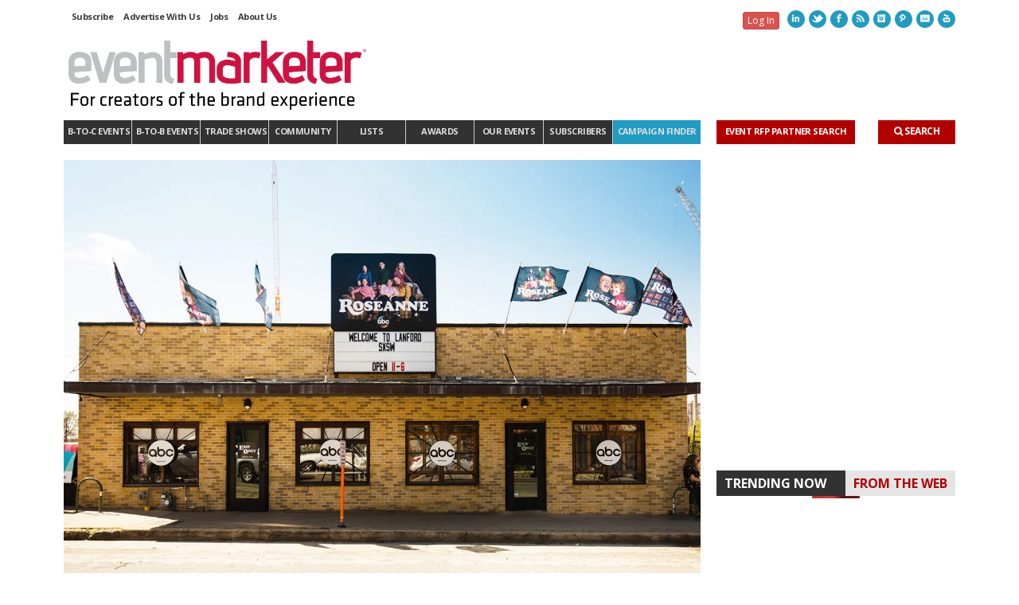

--- FILE ---
content_type: text/html; charset=utf-8
request_url: https://www.google.com/recaptcha/api2/aframe
body_size: 266
content:
<!DOCTYPE HTML><html><head><meta http-equiv="content-type" content="text/html; charset=UTF-8"></head><body><script nonce="ALO1uySMb47Nwpr2ELw0PQ">/** Anti-fraud and anti-abuse applications only. See google.com/recaptcha */ try{var clients={'sodar':'https://pagead2.googlesyndication.com/pagead/sodar?'};window.addEventListener("message",function(a){try{if(a.source===window.parent){var b=JSON.parse(a.data);var c=clients[b['id']];if(c){var d=document.createElement('img');d.src=c+b['params']+'&rc='+(localStorage.getItem("rc::a")?sessionStorage.getItem("rc::b"):"");window.document.body.appendChild(d);sessionStorage.setItem("rc::e",parseInt(sessionStorage.getItem("rc::e")||0)+1);localStorage.setItem("rc::h",'1768810280140');}}}catch(b){}});window.parent.postMessage("_grecaptcha_ready", "*");}catch(b){}</script></body></html>

--- FILE ---
content_type: text/javascript
request_url: https://polo.feathr.co/v1/analytics/match/script.js?a_id=569ffebb0965ef8389cd4193&pk=feathr
body_size: -282
content:
(function (w) {
    
        
    if (typeof w.feathr === 'function') {
        w.feathr('integrate', 'ttd', '696de72683a5d10002cc74e0');
    }
        
        
    if (typeof w.feathr === 'function') {
        w.feathr('match', '696de72683a5d10002cc74e0');
    }
        
    
}(window));